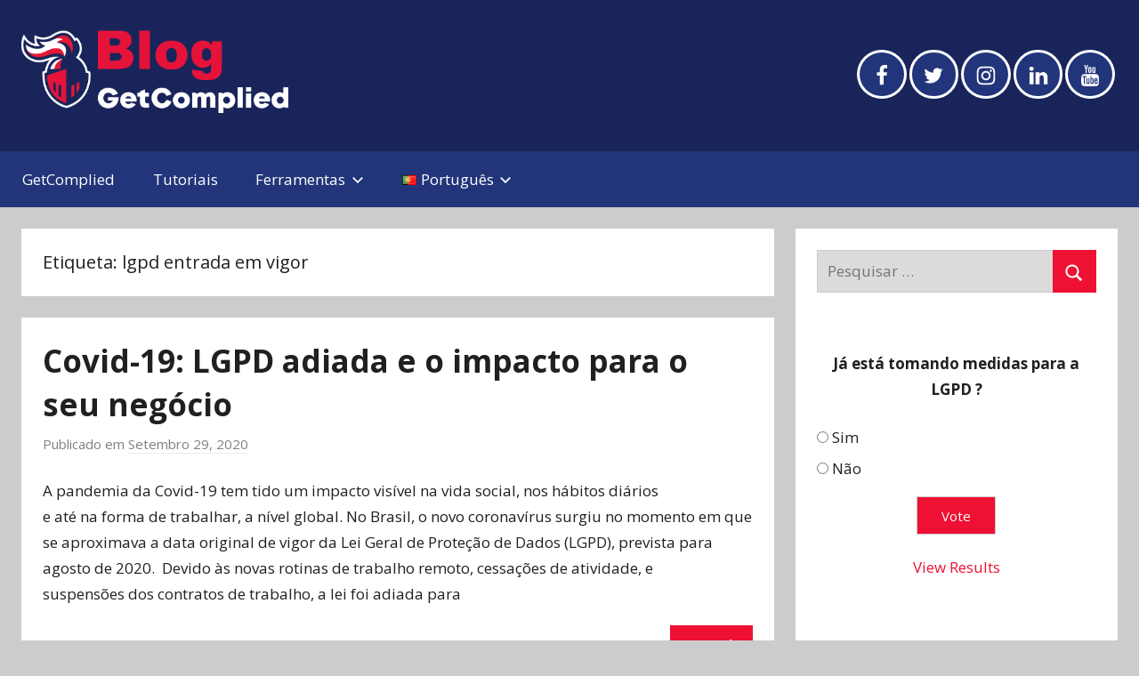

--- FILE ---
content_type: text/html; charset=UTF-8
request_url: https://blog.getcomplied.com/pt/tag/lgpd-entrada-em-vigor-pt/
body_size: 12353
content:
<!DOCTYPE html>
<html lang="pt-PT">

<head>

<!-- Google Tag Manager -->
<script>(function(w,d,s,l,i){w[l]=w[l]||[];w[l].push({'gtm.start':
new Date().getTime(),event:'gtm.js'});var f=d.getElementsByTagName(s)[0],
j=d.createElement(s),dl=l!='dataLayer'?'&l='+l:'';j.async=true;j.src=
'https://www.googletagmanager.com/gtm.js?id='+i+dl;f.parentNode.insertBefore(j,f);
})(window,document,'script','dataLayer','GTM-N3DFJB4');</script>
<!-- End Google Tag Manager -->



   
<meta charset="UTF-8">
<meta name="viewport" content="width=device-width, initial-scale=1">
<link rel="profile" href="http://gmpg.org/xfn/11">

<meta name='robots' content='noindex, follow' />

	<!-- This site is optimized with the Yoast SEO plugin v20.4 - https://yoast.com/wordpress/plugins/seo/ -->
	<title>lgpd entrada em vigor Archives - GetComplied Blog</title>
	<meta property="og:locale" content="pt_PT" />
	<meta property="og:type" content="article" />
	<meta property="og:title" content="lgpd entrada em vigor Archives - GetComplied Blog" />
	<meta property="og:url" content="https://blog.getcomplied.com/pt/tag/lgpd-entrada-em-vigor-pt/" />
	<meta property="og:site_name" content="GetComplied Blog" />
	<meta property="og:image" content="https://blog.getcomplied.com/wp-content/uploads/2018/06/logo-1.png" />
	<meta property="og:image:width" content="421" />
	<meta property="og:image:height" content="438" />
	<meta property="og:image:type" content="image/png" />
	<meta name="twitter:card" content="summary_large_image" />
	<meta name="twitter:site" content="@GetComplied" />
	<script type="application/ld+json" class="yoast-schema-graph">{"@context":"https://schema.org","@graph":[{"@type":"CollectionPage","@id":"https://blog.getcomplied.com/pt/tag/lgpd-entrada-em-vigor-pt/","url":"https://blog.getcomplied.com/pt/tag/lgpd-entrada-em-vigor-pt/","name":"lgpd entrada em vigor Archives - GetComplied Blog","isPartOf":{"@id":"https://blog.getcomplied.com/pt/#website"},"primaryImageOfPage":{"@id":"https://blog.getcomplied.com/pt/tag/lgpd-entrada-em-vigor-pt/#primaryimage"},"image":{"@id":"https://blog.getcomplied.com/pt/tag/lgpd-entrada-em-vigor-pt/#primaryimage"},"thumbnailUrl":"https://blog.getcomplied.com/wp-content/uploads/2020/09/GC_lgpd_header_09_20_v2.jpg","breadcrumb":{"@id":"https://blog.getcomplied.com/pt/tag/lgpd-entrada-em-vigor-pt/#breadcrumb"},"inLanguage":"pt-PT"},{"@type":"ImageObject","inLanguage":"pt-PT","@id":"https://blog.getcomplied.com/pt/tag/lgpd-entrada-em-vigor-pt/#primaryimage","url":"https://blog.getcomplied.com/wp-content/uploads/2020/09/GC_lgpd_header_09_20_v2.jpg","contentUrl":"https://blog.getcomplied.com/wp-content/uploads/2020/09/GC_lgpd_header_09_20_v2.jpg","width":1360,"height":765},{"@type":"BreadcrumbList","@id":"https://blog.getcomplied.com/pt/tag/lgpd-entrada-em-vigor-pt/#breadcrumb","itemListElement":[{"@type":"ListItem","position":1,"name":"Home","item":"https://blog.getcomplied.com/pt/"},{"@type":"ListItem","position":2,"name":"lgpd entrada em vigor"}]},{"@type":"WebSite","@id":"https://blog.getcomplied.com/pt/#website","url":"https://blog.getcomplied.com/pt/","name":"GetComplied Blog","description":"A blog about data protection laws and how to comply.","publisher":{"@id":"https://blog.getcomplied.com/pt/#organization"},"potentialAction":[{"@type":"SearchAction","target":{"@type":"EntryPoint","urlTemplate":"https://blog.getcomplied.com/pt/?s={search_term_string}"},"query-input":"required name=search_term_string"}],"inLanguage":"pt-PT"},{"@type":"Organization","@id":"https://blog.getcomplied.com/pt/#organization","name":"GetComplied","url":"https://blog.getcomplied.com/pt/","logo":{"@type":"ImageObject","inLanguage":"pt-PT","@id":"https://blog.getcomplied.com/pt/#/schema/logo/image/","url":"https://blog.getcomplied.com/wp-content/uploads/2018/06/logo.png","contentUrl":"https://blog.getcomplied.com/wp-content/uploads/2018/06/logo.png","width":421,"height":438,"caption":"GetComplied"},"image":{"@id":"https://blog.getcomplied.com/pt/#/schema/logo/image/"},"sameAs":["http://www.facebook.com/getcomplied","https://twitter.com/GetComplied","https://www.instagram.com/getcomplied/","https://www.linkedin.com/company/getcomplied","https://www.youtube.com/channel/UCD57eDbAumvVCpoOEAfOIsg"]}]}</script>
	<!-- / Yoast SEO plugin. -->


<link rel="alternate" type="application/rss+xml" title="GetComplied Blog &raquo; Feed" href="https://blog.getcomplied.com/pt/feed/" />
<link rel="alternate" type="application/rss+xml" title="GetComplied Blog &raquo; Feed de comentários" href="https://blog.getcomplied.com/pt/comments/feed/" />
<link rel="alternate" type="application/rss+xml" title="Feed de etiquetas GetComplied Blog &raquo; lgpd entrada em vigor" href="https://blog.getcomplied.com/pt/tag/lgpd-entrada-em-vigor-pt/feed/" />
<script type="text/javascript">
window._wpemojiSettings = {"baseUrl":"https:\/\/s.w.org\/images\/core\/emoji\/14.0.0\/72x72\/","ext":".png","svgUrl":"https:\/\/s.w.org\/images\/core\/emoji\/14.0.0\/svg\/","svgExt":".svg","source":{"concatemoji":"https:\/\/blog.getcomplied.com\/wp-includes\/js\/wp-emoji-release.min.js?ver=6.2.8"}};
/*! This file is auto-generated */
!function(e,a,t){var n,r,o,i=a.createElement("canvas"),p=i.getContext&&i.getContext("2d");function s(e,t){p.clearRect(0,0,i.width,i.height),p.fillText(e,0,0);e=i.toDataURL();return p.clearRect(0,0,i.width,i.height),p.fillText(t,0,0),e===i.toDataURL()}function c(e){var t=a.createElement("script");t.src=e,t.defer=t.type="text/javascript",a.getElementsByTagName("head")[0].appendChild(t)}for(o=Array("flag","emoji"),t.supports={everything:!0,everythingExceptFlag:!0},r=0;r<o.length;r++)t.supports[o[r]]=function(e){if(p&&p.fillText)switch(p.textBaseline="top",p.font="600 32px Arial",e){case"flag":return s("\ud83c\udff3\ufe0f\u200d\u26a7\ufe0f","\ud83c\udff3\ufe0f\u200b\u26a7\ufe0f")?!1:!s("\ud83c\uddfa\ud83c\uddf3","\ud83c\uddfa\u200b\ud83c\uddf3")&&!s("\ud83c\udff4\udb40\udc67\udb40\udc62\udb40\udc65\udb40\udc6e\udb40\udc67\udb40\udc7f","\ud83c\udff4\u200b\udb40\udc67\u200b\udb40\udc62\u200b\udb40\udc65\u200b\udb40\udc6e\u200b\udb40\udc67\u200b\udb40\udc7f");case"emoji":return!s("\ud83e\udef1\ud83c\udffb\u200d\ud83e\udef2\ud83c\udfff","\ud83e\udef1\ud83c\udffb\u200b\ud83e\udef2\ud83c\udfff")}return!1}(o[r]),t.supports.everything=t.supports.everything&&t.supports[o[r]],"flag"!==o[r]&&(t.supports.everythingExceptFlag=t.supports.everythingExceptFlag&&t.supports[o[r]]);t.supports.everythingExceptFlag=t.supports.everythingExceptFlag&&!t.supports.flag,t.DOMReady=!1,t.readyCallback=function(){t.DOMReady=!0},t.supports.everything||(n=function(){t.readyCallback()},a.addEventListener?(a.addEventListener("DOMContentLoaded",n,!1),e.addEventListener("load",n,!1)):(e.attachEvent("onload",n),a.attachEvent("onreadystatechange",function(){"complete"===a.readyState&&t.readyCallback()})),(e=t.source||{}).concatemoji?c(e.concatemoji):e.wpemoji&&e.twemoji&&(c(e.twemoji),c(e.wpemoji)))}(window,document,window._wpemojiSettings);
</script>
<style type="text/css">
img.wp-smiley,
img.emoji {
	display: inline !important;
	border: none !important;
	box-shadow: none !important;
	height: 1em !important;
	width: 1em !important;
	margin: 0 0.07em !important;
	vertical-align: -0.1em !important;
	background: none !important;
	padding: 0 !important;
}
</style>
	<link rel='stylesheet' id='donovan-custom-fonts-css' href='https://blog.getcomplied.com/wp-content/themes/donovan/assets/css/custom-fonts.css?ver=20180413' type='text/css' media='all' />
<link rel='stylesheet' id='dashicons-css' href='https://blog.getcomplied.com/wp-includes/css/dashicons.min.css?ver=6.2.8' type='text/css' media='all' />
<link rel='stylesheet' id='menu-icons-extra-css' href='https://blog.getcomplied.com/wp-content/plugins/menu-icons/css/extra.min.css?ver=0.13.5' type='text/css' media='all' />
<link rel='stylesheet' id='wp-block-library-css' href='https://blog.getcomplied.com/wp-includes/css/dist/block-library/style.min.css?ver=6.2.8' type='text/css' media='all' />
<link rel='stylesheet' id='classic-theme-styles-css' href='https://blog.getcomplied.com/wp-includes/css/classic-themes.min.css?ver=6.2.8' type='text/css' media='all' />
<style id='global-styles-inline-css' type='text/css'>
body{--wp--preset--color--black: #000000;--wp--preset--color--cyan-bluish-gray: #abb8c3;--wp--preset--color--white: #ffffff;--wp--preset--color--pale-pink: #f78da7;--wp--preset--color--vivid-red: #cf2e2e;--wp--preset--color--luminous-vivid-orange: #ff6900;--wp--preset--color--luminous-vivid-amber: #fcb900;--wp--preset--color--light-green-cyan: #7bdcb5;--wp--preset--color--vivid-green-cyan: #00d084;--wp--preset--color--pale-cyan-blue: #8ed1fc;--wp--preset--color--vivid-cyan-blue: #0693e3;--wp--preset--color--vivid-purple: #9b51e0;--wp--preset--gradient--vivid-cyan-blue-to-vivid-purple: linear-gradient(135deg,rgba(6,147,227,1) 0%,rgb(155,81,224) 100%);--wp--preset--gradient--light-green-cyan-to-vivid-green-cyan: linear-gradient(135deg,rgb(122,220,180) 0%,rgb(0,208,130) 100%);--wp--preset--gradient--luminous-vivid-amber-to-luminous-vivid-orange: linear-gradient(135deg,rgba(252,185,0,1) 0%,rgba(255,105,0,1) 100%);--wp--preset--gradient--luminous-vivid-orange-to-vivid-red: linear-gradient(135deg,rgba(255,105,0,1) 0%,rgb(207,46,46) 100%);--wp--preset--gradient--very-light-gray-to-cyan-bluish-gray: linear-gradient(135deg,rgb(238,238,238) 0%,rgb(169,184,195) 100%);--wp--preset--gradient--cool-to-warm-spectrum: linear-gradient(135deg,rgb(74,234,220) 0%,rgb(151,120,209) 20%,rgb(207,42,186) 40%,rgb(238,44,130) 60%,rgb(251,105,98) 80%,rgb(254,248,76) 100%);--wp--preset--gradient--blush-light-purple: linear-gradient(135deg,rgb(255,206,236) 0%,rgb(152,150,240) 100%);--wp--preset--gradient--blush-bordeaux: linear-gradient(135deg,rgb(254,205,165) 0%,rgb(254,45,45) 50%,rgb(107,0,62) 100%);--wp--preset--gradient--luminous-dusk: linear-gradient(135deg,rgb(255,203,112) 0%,rgb(199,81,192) 50%,rgb(65,88,208) 100%);--wp--preset--gradient--pale-ocean: linear-gradient(135deg,rgb(255,245,203) 0%,rgb(182,227,212) 50%,rgb(51,167,181) 100%);--wp--preset--gradient--electric-grass: linear-gradient(135deg,rgb(202,248,128) 0%,rgb(113,206,126) 100%);--wp--preset--gradient--midnight: linear-gradient(135deg,rgb(2,3,129) 0%,rgb(40,116,252) 100%);--wp--preset--duotone--dark-grayscale: url('#wp-duotone-dark-grayscale');--wp--preset--duotone--grayscale: url('#wp-duotone-grayscale');--wp--preset--duotone--purple-yellow: url('#wp-duotone-purple-yellow');--wp--preset--duotone--blue-red: url('#wp-duotone-blue-red');--wp--preset--duotone--midnight: url('#wp-duotone-midnight');--wp--preset--duotone--magenta-yellow: url('#wp-duotone-magenta-yellow');--wp--preset--duotone--purple-green: url('#wp-duotone-purple-green');--wp--preset--duotone--blue-orange: url('#wp-duotone-blue-orange');--wp--preset--font-size--small: 13px;--wp--preset--font-size--medium: 20px;--wp--preset--font-size--large: 36px;--wp--preset--font-size--x-large: 42px;--wp--preset--spacing--20: 0.44rem;--wp--preset--spacing--30: 0.67rem;--wp--preset--spacing--40: 1rem;--wp--preset--spacing--50: 1.5rem;--wp--preset--spacing--60: 2.25rem;--wp--preset--spacing--70: 3.38rem;--wp--preset--spacing--80: 5.06rem;--wp--preset--shadow--natural: 6px 6px 9px rgba(0, 0, 0, 0.2);--wp--preset--shadow--deep: 12px 12px 50px rgba(0, 0, 0, 0.4);--wp--preset--shadow--sharp: 6px 6px 0px rgba(0, 0, 0, 0.2);--wp--preset--shadow--outlined: 6px 6px 0px -3px rgba(255, 255, 255, 1), 6px 6px rgba(0, 0, 0, 1);--wp--preset--shadow--crisp: 6px 6px 0px rgba(0, 0, 0, 1);}:where(.is-layout-flex){gap: 0.5em;}body .is-layout-flow > .alignleft{float: left;margin-inline-start: 0;margin-inline-end: 2em;}body .is-layout-flow > .alignright{float: right;margin-inline-start: 2em;margin-inline-end: 0;}body .is-layout-flow > .aligncenter{margin-left: auto !important;margin-right: auto !important;}body .is-layout-constrained > .alignleft{float: left;margin-inline-start: 0;margin-inline-end: 2em;}body .is-layout-constrained > .alignright{float: right;margin-inline-start: 2em;margin-inline-end: 0;}body .is-layout-constrained > .aligncenter{margin-left: auto !important;margin-right: auto !important;}body .is-layout-constrained > :where(:not(.alignleft):not(.alignright):not(.alignfull)){max-width: var(--wp--style--global--content-size);margin-left: auto !important;margin-right: auto !important;}body .is-layout-constrained > .alignwide{max-width: var(--wp--style--global--wide-size);}body .is-layout-flex{display: flex;}body .is-layout-flex{flex-wrap: wrap;align-items: center;}body .is-layout-flex > *{margin: 0;}:where(.wp-block-columns.is-layout-flex){gap: 2em;}.has-black-color{color: var(--wp--preset--color--black) !important;}.has-cyan-bluish-gray-color{color: var(--wp--preset--color--cyan-bluish-gray) !important;}.has-white-color{color: var(--wp--preset--color--white) !important;}.has-pale-pink-color{color: var(--wp--preset--color--pale-pink) !important;}.has-vivid-red-color{color: var(--wp--preset--color--vivid-red) !important;}.has-luminous-vivid-orange-color{color: var(--wp--preset--color--luminous-vivid-orange) !important;}.has-luminous-vivid-amber-color{color: var(--wp--preset--color--luminous-vivid-amber) !important;}.has-light-green-cyan-color{color: var(--wp--preset--color--light-green-cyan) !important;}.has-vivid-green-cyan-color{color: var(--wp--preset--color--vivid-green-cyan) !important;}.has-pale-cyan-blue-color{color: var(--wp--preset--color--pale-cyan-blue) !important;}.has-vivid-cyan-blue-color{color: var(--wp--preset--color--vivid-cyan-blue) !important;}.has-vivid-purple-color{color: var(--wp--preset--color--vivid-purple) !important;}.has-black-background-color{background-color: var(--wp--preset--color--black) !important;}.has-cyan-bluish-gray-background-color{background-color: var(--wp--preset--color--cyan-bluish-gray) !important;}.has-white-background-color{background-color: var(--wp--preset--color--white) !important;}.has-pale-pink-background-color{background-color: var(--wp--preset--color--pale-pink) !important;}.has-vivid-red-background-color{background-color: var(--wp--preset--color--vivid-red) !important;}.has-luminous-vivid-orange-background-color{background-color: var(--wp--preset--color--luminous-vivid-orange) !important;}.has-luminous-vivid-amber-background-color{background-color: var(--wp--preset--color--luminous-vivid-amber) !important;}.has-light-green-cyan-background-color{background-color: var(--wp--preset--color--light-green-cyan) !important;}.has-vivid-green-cyan-background-color{background-color: var(--wp--preset--color--vivid-green-cyan) !important;}.has-pale-cyan-blue-background-color{background-color: var(--wp--preset--color--pale-cyan-blue) !important;}.has-vivid-cyan-blue-background-color{background-color: var(--wp--preset--color--vivid-cyan-blue) !important;}.has-vivid-purple-background-color{background-color: var(--wp--preset--color--vivid-purple) !important;}.has-black-border-color{border-color: var(--wp--preset--color--black) !important;}.has-cyan-bluish-gray-border-color{border-color: var(--wp--preset--color--cyan-bluish-gray) !important;}.has-white-border-color{border-color: var(--wp--preset--color--white) !important;}.has-pale-pink-border-color{border-color: var(--wp--preset--color--pale-pink) !important;}.has-vivid-red-border-color{border-color: var(--wp--preset--color--vivid-red) !important;}.has-luminous-vivid-orange-border-color{border-color: var(--wp--preset--color--luminous-vivid-orange) !important;}.has-luminous-vivid-amber-border-color{border-color: var(--wp--preset--color--luminous-vivid-amber) !important;}.has-light-green-cyan-border-color{border-color: var(--wp--preset--color--light-green-cyan) !important;}.has-vivid-green-cyan-border-color{border-color: var(--wp--preset--color--vivid-green-cyan) !important;}.has-pale-cyan-blue-border-color{border-color: var(--wp--preset--color--pale-cyan-blue) !important;}.has-vivid-cyan-blue-border-color{border-color: var(--wp--preset--color--vivid-cyan-blue) !important;}.has-vivid-purple-border-color{border-color: var(--wp--preset--color--vivid-purple) !important;}.has-vivid-cyan-blue-to-vivid-purple-gradient-background{background: var(--wp--preset--gradient--vivid-cyan-blue-to-vivid-purple) !important;}.has-light-green-cyan-to-vivid-green-cyan-gradient-background{background: var(--wp--preset--gradient--light-green-cyan-to-vivid-green-cyan) !important;}.has-luminous-vivid-amber-to-luminous-vivid-orange-gradient-background{background: var(--wp--preset--gradient--luminous-vivid-amber-to-luminous-vivid-orange) !important;}.has-luminous-vivid-orange-to-vivid-red-gradient-background{background: var(--wp--preset--gradient--luminous-vivid-orange-to-vivid-red) !important;}.has-very-light-gray-to-cyan-bluish-gray-gradient-background{background: var(--wp--preset--gradient--very-light-gray-to-cyan-bluish-gray) !important;}.has-cool-to-warm-spectrum-gradient-background{background: var(--wp--preset--gradient--cool-to-warm-spectrum) !important;}.has-blush-light-purple-gradient-background{background: var(--wp--preset--gradient--blush-light-purple) !important;}.has-blush-bordeaux-gradient-background{background: var(--wp--preset--gradient--blush-bordeaux) !important;}.has-luminous-dusk-gradient-background{background: var(--wp--preset--gradient--luminous-dusk) !important;}.has-pale-ocean-gradient-background{background: var(--wp--preset--gradient--pale-ocean) !important;}.has-electric-grass-gradient-background{background: var(--wp--preset--gradient--electric-grass) !important;}.has-midnight-gradient-background{background: var(--wp--preset--gradient--midnight) !important;}.has-small-font-size{font-size: var(--wp--preset--font-size--small) !important;}.has-medium-font-size{font-size: var(--wp--preset--font-size--medium) !important;}.has-large-font-size{font-size: var(--wp--preset--font-size--large) !important;}.has-x-large-font-size{font-size: var(--wp--preset--font-size--x-large) !important;}
.wp-block-navigation a:where(:not(.wp-element-button)){color: inherit;}
:where(.wp-block-columns.is-layout-flex){gap: 2em;}
.wp-block-pullquote{font-size: 1.5em;line-height: 1.6;}
</style>
<link rel='stylesheet' id='crp-style-rounded-thumbs-css' href='https://blog.getcomplied.com/wp-content/plugins/contextual-related-posts/css/rounded-thumbs.min.css?ver=3.3.3' type='text/css' media='all' />
<style id='crp-style-rounded-thumbs-inline-css' type='text/css'>

			.crp_related.crp-rounded-thumbs a {
			  width: 150px;
			  height: 150px;
			  text-decoration: none;
			}
			.crp_related.crp-rounded-thumbs img {
			  max-width: 150px;
			  margin: auto;
			}
			.crp_related.crp-rounded-thumbs .crp_title {
			  width: 100%;
			}
			
</style>
<link rel='stylesheet' id='tptn-style-left-thumbs-css' href='https://blog.getcomplied.com/wp-content/plugins/top-10/css/left-thumbs.min.css?ver=3.2.5' type='text/css' media='all' />
<style id='tptn-style-left-thumbs-inline-css' type='text/css'>

			.tptn-left-thumbs a {
			  width: 250px;
			  height: 250px;
			  text-decoration: none;
			}
			.tptn-left-thumbs img {
				width: 250px;
				max-height: 250px;
				margin: auto;
			}
			.tptn-left-thumbs .tptn_title {
			  width: 100%;
			}
			

			.tptn_posts_widget2 img.tptn_thumb {
				width: 150px !important;
				height: 90px !important;
			}
			
</style>
<link rel='stylesheet' id='wp-polls-css' href='https://blog.getcomplied.com/wp-content/plugins/wp-polls/polls-css.css?ver=2.77.0' type='text/css' media='all' />
<style id='wp-polls-inline-css' type='text/css'>
.wp-polls .pollbar {
	margin: 1px;
	font-size: 6px;
	line-height: 8px;
	height: 8px;
	background-image: url('https://blog.getcomplied.com/wp-content/plugins/wp-polls/images/default/pollbg.gif');
	border: 1px solid #c8c8c8;
}

</style>
<link rel='stylesheet' id='helpful-css' href='https://blog.getcomplied.com/wp-content/plugins/helpful/core/assets/themes/base.css?ver=4.5.18' type='text/css' media='all' />
<link rel='stylesheet' id='chld_thm_cfg_parent-css' href='https://blog.getcomplied.com/wp-content/themes/donovan/style.css?ver=6.2.8' type='text/css' media='all' />
<link rel='stylesheet' id='donovan-stylesheet-css' href='https://blog.getcomplied.com/wp-content/themes/donovan-child/style.css?ver=20' type='text/css' media='all' />
<style id='donovan-stylesheet-inline-css' type='text/css'>
.site-title, .site-description { position: absolute; clip: rect(1px, 1px, 1px, 1px); width: 1px; height: 1px; overflow: hidden; }
</style>
<script type='text/javascript' src='https://blog.getcomplied.com/wp-includes/js/jquery/jquery.min.js?ver=3.6.4' id='jquery-core-js'></script>
<script type='text/javascript' src='https://blog.getcomplied.com/wp-includes/js/jquery/jquery-migrate.min.js?ver=3.4.0' id='jquery-migrate-js'></script>
<script type='text/javascript' src='https://blog.getcomplied.com/wp-content/plugins/sticky-menu-or-anything-on-scroll/assets/js/jq-sticky-anything.min.js?ver=2.1.1' id='stickyAnythingLib-js'></script>
<script type='text/javascript' id='donovan-jquery-navigation-js-extra'>
/* <![CDATA[ */
var donovan_menu_title = "<svg class=\"icon icon-menu\" aria-hidden=\"true\" role=\"img\"> <use xlink:href=\"https:\/\/blog.getcomplied.com\/wp-content\/themes\/donovan\/assets\/icons\/genericons-neue.svg#menu\"><\/use> <\/svg>Menu";
/* ]]> */
</script>
<script type='text/javascript' src='https://blog.getcomplied.com/wp-content/themes/donovan/assets/js/navigation.js?ver=20171005' id='donovan-jquery-navigation-js'></script>
<script type='text/javascript' src='https://blog.getcomplied.com/wp-content/themes/donovan/assets/js/svgxuse.min.js?ver=1.2.4' id='svgxuse-js'></script>
<link rel="https://api.w.org/" href="https://blog.getcomplied.com/wp-json/" /><link rel="alternate" type="application/json" href="https://blog.getcomplied.com/wp-json/wp/v2/tags/904" /><link rel="EditURI" type="application/rsd+xml" title="RSD" href="https://blog.getcomplied.com/xmlrpc.php?rsd" />
<link rel="wlwmanifest" type="application/wlwmanifest+xml" href="https://blog.getcomplied.com/wp-includes/wlwmanifest.xml" />
<meta name="generator" content="MYOB"><style type="text/css">0</style><link rel="icon" href="https://blog.getcomplied.com/wp-content/uploads/2018/06/logo-150x150.png" sizes="32x32" />
<link rel="icon" href="https://blog.getcomplied.com/wp-content/uploads/2018/06/logo.png" sizes="192x192" />
<link rel="apple-touch-icon" href="https://blog.getcomplied.com/wp-content/uploads/2018/06/logo.png" />
<meta name="msapplication-TileImage" content="https://blog.getcomplied.com/wp-content/uploads/2018/06/logo.png" />

<script type="text/javascript">window.$crisp=[];window.CRISP_WEBSITE_ID="9522067e-c244-47b3-b07e-3854c055ba13";(function(){d=document;s=d.createElement("script");s.src="https://client.crisp.chat/l.js";s.async=1;d.getElementsByTagName("head")[0].appendChild(s);})();</script>
<link href="https://fonts.googleapis.com/css?family=Open+Sans:400,700" rel="stylesheet">
<meta name="google-site-verification" content="X0HTt5y0-oUNfbAHcqFAnlFQ8Myh_x1e1g7YTvj_mCM" />
</head>

<body class="archive tag tag-lgpd-entrada-em-vigor-pt tag-904 wp-custom-logo blog-grid-layout author-hidden hfeed">
<div id="fb-root"></div>
<script>(function(d, s, id) {
  var js, fjs = d.getElementsByTagName(s)[0];
  if (d.getElementById(id)) return;
  js = d.createElement(s); js.id = id;
  js.src = 'https://connect.facebook.net/en_US/sdk.js#xfbml=1&version=v3.2';
  fjs.parentNode.insertBefore(js, fjs);
}(document, 'script', 'facebook-jssdk'));</script>
<!-- Google Tag Manager (noscript) -->
<noscript><iframe src="https://www.googletagmanager.com/ns.html?id=GTM-N3DFJB4"
height="0" width="0" style="display:none;visibility:hidden"></iframe></noscript>
<!-- End Google Tag Manager (noscript) -->

<!-- Back to top button -->
<a href="#" id="scroll" style="display: none;"><span></span></a>
<script>

jQuery(document).ready(function(){ 
    jQuery(window).scroll(function(){ 
        if (jQuery(this).scrollTop() > 100) { 
            jQuery('#scroll').fadeIn(); 
        } else { 
            jQuery('#scroll').fadeOut(); 
        } 
    }); 
    jQuery('#scroll').click(function(){ 
        jQuery("html, body").animate({ scrollTop: 0 }, 600); 
        return false; 
    }); 
});
</script>
	<div id="page" class="site">
		<a class="skip-link screen-reader-text" href="#content">Saltar para o conteúdo</a>

		
		<header id="masthead" class="site-header clearfix" role="banner">

			<div class="header-main container clearfix">

				<div id="logo" class="site-branding clearfix">

					<a href="https://blog.getcomplied.com/pt/" class="custom-logo-link" rel="home"><img width="7239" height="2255" src="https://blog.getcomplied.com/wp-content/uploads/2018/06/Blog-logo-branco-V01_Prancheta-1-cópia-3.png" class="custom-logo" alt="GetComplied GDPR logo" decoding="async" /></a>					
			<p class="site-title"><a href="https://blog.getcomplied.com/pt/" rel="home">GetComplied Blog</a></p>

							
			<p class="site-description">A blog about data protection laws and how to comply.</p>

		
				</div><!-- .site-branding -->

				
	<div id="header-social-icons" class="header-social-menu donovan-social-menu clearfix">

		<ul id="menu-social" class="social-icons-menu"><li id="menu-item-12" class="menu-item menu-item-type-custom menu-item-object-custom menu-item-12"><a target="_blank" rel="noopener" href="http://www.facebook.com/getcomplied"><span class="screen-reader-text">Facebook</span><svg class="icon icon-facebook" aria-hidden="true" role="img"> <use xlink:href="https://blog.getcomplied.com/wp-content/themes/donovan/assets/icons/social-icons.svg#icon-facebook"></use> </svg></a></li>
<li id="menu-item-13" class="menu-item menu-item-type-custom menu-item-object-custom menu-item-13"><a target="_blank" rel="noopener" href="http://www.twitter.com/getcomplied"><span class="screen-reader-text">Twitter</span><svg class="icon icon-twitter" aria-hidden="true" role="img"> <use xlink:href="https://blog.getcomplied.com/wp-content/themes/donovan/assets/icons/social-icons.svg#icon-twitter"></use> </svg></a></li>
<li id="menu-item-15" class="menu-item menu-item-type-custom menu-item-object-custom menu-item-15"><a target="_blank" rel="noopener" href="https://www.instagram.com/getcomplied/"><span class="screen-reader-text">Instagram</span><svg class="icon icon-instagram" aria-hidden="true" role="img"> <use xlink:href="https://blog.getcomplied.com/wp-content/themes/donovan/assets/icons/social-icons.svg#icon-instagram"></use> </svg></a></li>
<li id="menu-item-14" class="menu-item menu-item-type-custom menu-item-object-custom menu-item-14"><a target="_blank" rel="noopener" href="https://www.linkedin.com/company/getcomplied"><span class="screen-reader-text">LinkedIn</span><svg class="icon icon-linkedin" aria-hidden="true" role="img"> <use xlink:href="https://blog.getcomplied.com/wp-content/themes/donovan/assets/icons/social-icons.svg#icon-linkedin"></use> </svg></a></li>
<li id="menu-item-16" class="menu-item menu-item-type-custom menu-item-object-custom menu-item-16"><a target="_blank" rel="noopener" href="https://www.youtube.com/channel/UCD57eDbAumvVCpoOEAfOIsg"><span class="screen-reader-text">Youtube</span><svg class="icon icon-youtube" aria-hidden="true" role="img"> <use xlink:href="https://blog.getcomplied.com/wp-content/themes/donovan/assets/icons/social-icons.svg#icon-youtube"></use> </svg></a></li>
</ul>
	</div>

				
			</div><!-- .header-main -->

			
<div id="main-navigation-wrap" class="primary-navigation-wrap">

	<div id="main-navigation-container" class="primary-navigation-container container">

		
		<nav id="main-navigation" class="primary-navigation navigation clearfix" role="navigation">
			<ul id="menu-principal-pt" class="main-navigation-menu"><li id="menu-item-469" class="menu-item menu-item-type-custom menu-item-object-custom menu-item-469"><a href="https://www.getcomplied.com/pt/">GetComplied</a></li>
<li id="menu-item-476" class="menu-item menu-item-type-taxonomy menu-item-object-category menu-item-476"><a href="https://blog.getcomplied.com/pt/category/tutoriais/">Tutoriais</a></li>
<li id="menu-item-470" class="menu-item menu-item-type-custom menu-item-object-custom menu-item-has-children menu-item-470"><a href="#">Ferramentas<span class="sub-menu-icon"><svg class="icon icon-expand" aria-hidden="true" role="img"> <use xlink:href="https://blog.getcomplied.com/wp-content/themes/donovan/assets/icons/genericons-neue.svg#expand"></use> </svg></span></a>
<ul class="sub-menu">
	<li id="menu-item-471" class="menu-item menu-item-type-custom menu-item-object-custom menu-item-471"><a href="https://www.getcomplied.com/gdpr-checklist/">RGPD Checklist</a></li>
	<li id="menu-item-473" class="menu-item menu-item-type-custom menu-item-object-custom menu-item-473"><a href="https://docs.getcomplied.com/">Documentação Dev</a></li>
	<li id="menu-item-474" class="menu-item menu-item-type-custom menu-item-object-custom menu-item-474"><a href="https://www.getcomplied.com/pt/changelog/">Novidades</a></li>
</ul>
</li>
<li id="menu-item-477" class="pll-parent-menu-item menu-item menu-item-type-custom menu-item-object-custom menu-item-has-children menu-item-477"><a href="#pll_switcher"><img src="[data-uri]" alt="Português" width="16" height="11" style="width: 16px; height: 11px;" /><span style="margin-left:0.3em;">Português</span><span class="sub-menu-icon"><svg class="icon icon-expand" aria-hidden="true" role="img"> <use xlink:href="https://blog.getcomplied.com/wp-content/themes/donovan/assets/icons/genericons-neue.svg#expand"></use> </svg></span></a>
<ul class="sub-menu">
	<li id="menu-item-477-en" class="lang-item lang-item-41 lang-item-en no-translation lang-item-first menu-item menu-item-type-custom menu-item-object-custom menu-item-477-en"><a href="https://blog.getcomplied.com/" hreflang="en-US" lang="en-US"><img src="[data-uri]" alt="English" width="16" height="11" style="width: 16px; height: 11px;" /><span style="margin-left:0.3em;">English</span></a></li>
	<li id="menu-item-477-es" class="lang-item lang-item-247 lang-item-es no-translation menu-item menu-item-type-custom menu-item-object-custom menu-item-477-es"><a href="https://blog.getcomplied.com/es/" hreflang="es-ES" lang="es-ES"><img src="[data-uri]" alt="Español" width="16" height="11" style="width: 16px; height: 11px;" /><span style="margin-left:0.3em;">Español</span></a></li>
</ul>
</li>
</ul>		</nav><!-- #main-navigation -->

	</div>

</div>

			
			
		</header><!-- #masthead -->

		<div id="content" class="site-content container">

	<div id="primary" class="content-archive content-area">
		<main id="main" class="site-main" role="main">

		
			<header class="archive-header">

				<h1 class="archive-title">Etiqueta: <span>lgpd entrada em vigor</span></h1>				
			</header><!-- .archive-header -->

			<div id="post-wrapper" class="post-wrapper">

			
<article id="post-1997" class="post-1997 post type-post status-publish format-standard has-post-thumbnail hentry category-lgpd-pt tag-artigo-6-rgpd tag-categorias-de-dados-pessoais-pt tag-comply-with-gdpr-pt tag-covid-tracking-app-pt tag-covid-19 tag-covid-19-teletrabalho-pt tag-covid19-pt tag-dados-pt tag-dados-pessoais tag-dados-sensiveis-lgpd-pt tag-gdpr-pt tag-lgpd-adiada tag-lgpd-empresas-pt tag-lgpd-entrada-em-vigor-pt tag-lgpd-vigor tag-lgpd-wikipedia-pt tag-orientacoes-sobre-pt tag-pandemia tag-protecao-de-dados-pt tag-protecao-de-dados-minuta-pt tag-protecao-de-dados-o-que-fazer tag-proteccao-de-pt tag-rgpd-pt tag-teletrabalho tag-teletrabalho-protecao-pt tag-teleworking-pt tag-vantagens-rgpd-pt tag-violacao-de-dados-pt tag-violacoes-de-dados-2020-pt tag-vpn-pt comments-off">



	<div class="post-content">

		<header class="entry-header">

			<h2 class="entry-title"><a href="https://blog.getcomplied.com/pt/covid-19-lgpd-adiada-e-o-impacto-para-seu-negocio/" rel="bookmark">Covid-19: LGPD adiada e o impacto para o seu negócio</a></h2>
			<div class="entry-meta post-details"><span class="posted-on meta-date">Publicado em <a href="https://blog.getcomplied.com/pt/covid-19-lgpd-adiada-e-o-impacto-para-seu-negocio/" rel="bookmark"><time class="entry-date published" datetime="2020-09-29T17:54:28+01:00">Setembro 29, 2020</time><time class="updated" datetime="2020-09-30T11:37:13+01:00">Setembro 30, 2020</time></a></span><span class="posted-by meta-author"> por <span class="author vcard"><a class="url fn n" href="https://blog.getcomplied.com/pt/author/getcomplied/" title="Ver todos os artigos de Getcomplied" rel="author">Getcomplied</a></span></span></div>
		</header><!-- .entry-header -->

		<div class="entry-content entry-excerpt clearfix">
			<p>A pandemia da Covid-19 tem tido um impacto visível na vida social, nos hábitos diários e até na forma de trabalhar, a nível global. No Brasil, o novo coronavírus surgiu no momento em que se aproximava a data original de vigor da Lei Geral de Proteção de Dados (LGPD), prevista para agosto de 2020.  Devido às novas rotinas de trabalho remoto, cessações de atividade, e suspensões dos contratos de trabalho, a lei foi adiada para</p>
			
			<a href="https://blog.getcomplied.com/pt/covid-19-lgpd-adiada-e-o-impacto-para-seu-negocio/" class="more-link">Read More</a>

				</div><!-- .entry-content -->

	</div>

	
	
			<div class="post-image">
				<a class="wp-post-image-link" href="https://blog.getcomplied.com/pt/covid-19-lgpd-adiada-e-o-impacto-para-seu-negocio/" rel="bookmark">
					<img width="1360" height="765" src="https://blog.getcomplied.com/wp-content/uploads/2020/09/GC_lgpd_header_09_20_v2-1360x765.jpg" class="attachment-post-thumbnail size-post-thumbnail wp-post-image" alt="" decoding="async" loading="lazy" />				</a>
			</div>

			<footer class="entry-footer post-details">
		<div class="entry-categories"> <svg class="icon icon-category" aria-hidden="true" role="img"> <use xlink:href="https://blog.getcomplied.com/wp-content/themes/donovan/assets/icons/genericons-neue.svg#category"></use> </svg><a href="https://blog.getcomplied.com/pt/category/lgpd-pt/" rel="category tag">LGPD</a></div>	</footer><!-- .entry-footer -->


</article>

<article id="post-1564" class="post-1564 post type-post status-publish format-standard has-post-thumbnail hentry category-lgpd-pt tag-05-8-16-lei-brasileira-de-protecao-de-dados-pt tag-40-r0-pt tag-brasil-pt tag-dinheiro-pt tag-facebook-pt tag-g1-df-pt tag-gdpr-e-lgpd-pt tag-lei-pt tag-lei-13-709-pt tag-lei-brasileira-pt tag-lei-de-privacidade-de-dados-pt tag-lei-de-protecao-de-dados-pt tag-lei-geral-de-protecao-de-dados-pt tag-lgpd-pt tag-lgpd-brasil-pt tag-lgpd-brasil-pdf-pt tag-lgpd-comentada-pt tag-lgpd-entrada-em-vigor-pt tag-lgpd-europa-pt tag-lgpd-gdpr-pt tag-lgpd-lei-pt tag-lgpd-planalto-pt tag-lgpd-prazo-pt tag-lgpd-wikipedia-pt tag-nova-lei-lgpd-pt tag-o-que-significa-vigor-pt tag-pesquisa-pt tag-presidencia-da-republica-pt tag-punicao-pt tag-reputacao-pt comments-off">



	<div class="post-content">

		<header class="entry-header">

			<h2 class="entry-title"><a href="https://blog.getcomplied.com/pt/lgpd-multas-ate-r-50-milhoes-por-infracao/" rel="bookmark">LGPD: multas até R$ 50 milhões por infração</a></h2>
			<div class="entry-meta post-details"><span class="posted-on meta-date">Publicado em <a href="https://blog.getcomplied.com/pt/lgpd-multas-ate-r-50-milhoes-por-infracao/" rel="bookmark"><time class="entry-date published" datetime="2019-12-27T11:10:12+01:00">Dezembro 27, 2019</time><time class="updated" datetime="2020-04-15T09:41:32+01:00">Abril 15, 2020</time></a></span><span class="posted-by meta-author"> por <span class="author vcard"><a class="url fn n" href="https://blog.getcomplied.com/pt/author/getcomplied/" title="Ver todos os artigos de Getcomplied" rel="author">Getcomplied</a></span></span></div>
		</header><!-- .entry-header -->

		<div class="entry-content entry-excerpt clearfix">
			<p>A LGPD entra em vigor em agosto de 2020. É reflexo de uma maior preocupação com o tema da proteção de dados e tem como inspiração o Regulamento Geral de Proteção de Dados da União Europeia (GDPR na sigla em inglês). Tal como o GDPR, a lei brasileira aplica punições às empresas que descumprirem as</p>
			
			<a href="https://blog.getcomplied.com/pt/lgpd-multas-ate-r-50-milhoes-por-infracao/" class="more-link">Read More</a>

				</div><!-- .entry-content -->

	</div>

	
	
			<div class="post-image">
				<a class="wp-post-image-link" href="https://blog.getcomplied.com/pt/lgpd-multas-ate-r-50-milhoes-por-infracao/" rel="bookmark">
					<img width="1360" height="765" src="https://blog.getcomplied.com/wp-content/uploads/2019/12/getcomplied_destaque_multas_12_19_v1-1360x765.png" class="attachment-post-thumbnail size-post-thumbnail wp-post-image" alt="" decoding="async" loading="lazy" />				</a>
			</div>

			<footer class="entry-footer post-details">
		<div class="entry-categories"> <svg class="icon icon-category" aria-hidden="true" role="img"> <use xlink:href="https://blog.getcomplied.com/wp-content/themes/donovan/assets/icons/genericons-neue.svg#category"></use> </svg><a href="https://blog.getcomplied.com/pt/category/lgpd-pt/" rel="category tag">LGPD</a></div>	</footer><!-- .entry-footer -->


</article>

			</div>

			
		</main><!-- #main -->
	</div><!-- #primary -->


	<section id="secondary" class="sidebar widget-area clearfix" role="complementary">

		<section id="search-2" class="widget widget_search">
<form role="search" method="get" class="search-form" action="https://blog.getcomplied.com/pt/">
	<label>
		<span class="screen-reader-text">Pesquisar por:</span>
		<input type="search" class="search-field"
			placeholder="Pesquisar &hellip;"
			value="" name="s"
			title="Pesquisar por:" />
	</label>
	<button type="submit" class="search-submit">
		<svg class="icon icon-search" aria-hidden="true" role="img"> <use xlink:href="https://blog.getcomplied.com/wp-content/themes/donovan/assets/icons/genericons-neue.svg#search"></use> </svg>		<span class="screen-reader-text">Pesquisar</span>
	</button>
</form>
</section><section id="polls-widget-2" class="widget widget_polls-widget"><div id="polls-13" class="wp-polls">
	<form id="polls_form_13" class="wp-polls-form" action="/index.php" method="post">
		<p style="display: none;"><input type="hidden" id="poll_13_nonce" name="wp-polls-nonce" value="4b60e073b8" /></p>
		<p style="display: none;"><input type="hidden" name="poll_id" value="13" /></p>
		<p style="text-align: center;"><strong>Já está tomando medidas para a LGPD ?</strong></p><div id="polls-13-ans" class="wp-polls-ans"><ul class="wp-polls-ul">
		<li><input type="radio" id="poll-answer-34" name="poll_13" value="34" /> <label for="poll-answer-34">Sim</label></li>
		<li><input type="radio" id="poll-answer-35" name="poll_13" value="35" /> <label for="poll-answer-35">Não</label></li>
		</ul><p style="text-align: center;"><input type="button" name="vote" value="   Vote   " class="Buttons" onclick="poll_vote(13);" /></p><p style="text-align: center;"><a href="#ViewPollResults" onclick="poll_result(13); return false;" title="View Results Of This Poll">View Results</a></p></div>
	</form>
</div>
<div id="polls-13-loading" class="wp-polls-loading"><img src="https://blog.getcomplied.com/wp-content/plugins/wp-polls/images/loading.gif" width="16" height="16" alt="Loading ..." title="Loading ..." class="wp-polls-image" />&nbsp;Loading ...</div>
</section><section id="widget_tptn_pop-2" class="widget tptn_posts_list_widget"><h4 class="widget-title">Melhores Posts</h4><div class="tptn_posts  tptn_posts_widget tptn_posts_widget2    tptn-left-thumbs"><ul><li><a href="https://blog.getcomplied.com/pt/como-criar-um-formulario-de-consentimento-do-lgpd/"    target="_blank"  class="tptn_link"><span class="tptn_title">Como criar um formulário de consentimento do LGPD</span></a><a href="https://blog.getcomplied.com/pt/como-criar-um-formulario-de-consentimento-do-lgpd/"    target="_blank"  class="tptn_link"><img loading="lazy"  width="250" height="250"  src="https://blog.getcomplied.com/wp-content/uploads/2018/07/snipet-working-250x250.png" class="tptn_thumb tptn_featured tptn_thumbnail" alt="Como criar um formulário de consentimento do LGPD" title="Como criar um formulário de consentimento do LGPD" /></a></li><li><a href="https://blog.getcomplied.com/pt/adicionar-ao-wordpress-um-plugin-para-rgpd/"    target="_blank"  class="tptn_link"><span class="tptn_title">Adicionar ao WordPress um plugin para RGPD</span></a><a href="https://blog.getcomplied.com/pt/adicionar-ao-wordpress-um-plugin-para-rgpd/"    target="_blank"  class="tptn_link"><img loading="lazy"  width="250" height="131"  src="https://blog.getcomplied.com/wp-content/uploads/2018/06/Wordpress-plugin-tumb-post-3-V02.png" class="tptn_thumb tptn_featured tptn_thumbnail" alt="Adicionar ao Wordpress um plugin para RGPD" title="Adicionar ao Wordpress um plugin para RGPD" /></a></li><li><a href="https://blog.getcomplied.com/pt/adicionar-ao-wordpress-um-plugin-para-lgpd/"    target="_blank"  class="tptn_link"><span class="tptn_title">Adicionar ao WordPress um plugin para LGPD</span></a><a href="https://blog.getcomplied.com/pt/adicionar-ao-wordpress-um-plugin-para-lgpd/"    target="_blank"  class="tptn_link"><img loading="lazy"  width="250" height="131"  src="https://blog.getcomplied.com/wp-content/uploads/2018/06/Wordpress-plugin-tumb-post-3-V02.png" class="tptn_thumb tptn_featured tptn_thumbnail" alt="Adicionar ao Wordpress um plugin para LGPD" title="Adicionar ao Wordpress um plugin para LGPD" /></a></li><li><a href="https://blog.getcomplied.com/pt/formularios-o-que-sao-e-como-criar/"    target="_blank"  class="tptn_link"><span class="tptn_title">Formulários: O que são e como criar</span></a><a href="https://blog.getcomplied.com/pt/formularios-o-que-sao-e-como-criar/"    target="_blank"  class="tptn_link"><img loading="lazy"  width="250" height="250"  src="https://blog.getcomplied.com/wp-content/uploads/2018/10/thumb_sub-250x250.png" class="tptn_thumb tptn_featured tptn_thumbnail" alt="Formulários: O que são e como criar" title="Formulários: O que são e como criar" /></a></li><li><a href="https://blog.getcomplied.com/pt/o-que-e-a-lgpd-lei-geral-de-protecao-de-dados-3/"    target="_blank"  class="tptn_link"><span class="tptn_title">O que é a LGPD (Lei Geral de Proteção de Dados)?</span></a><a href="https://blog.getcomplied.com/pt/o-que-e-a-lgpd-lei-geral-de-protecao-de-dados-3/"    target="_blank"  class="tptn_link"><img loading="lazy"  width="250" height="250"  src="https://blog.getcomplied.com/wp-content/uploads/2019/12/Post_LGPD_GetComplied-3-250x250.jpg" class="tptn_thumb tptn_featured tptn_thumbnail" alt="O que é a LGPD (Lei Geral de Proteção de Dados)?" title="O que é a LGPD (Lei Geral de Proteção de Dados)?" /></a></li></ul><div class="tptn_clear"></div></div></section>
	</section><!-- #secondary -->


	</div><!-- #content -->

	
	<div id="footer" class="footer-wrap">

		<footer id="colophon" class="site-footer container clearfix" role="contentinfo">

			
			<div id="footer-line" class="site-info" >
				<ul style="list-style-type:none;">
                    <li>
	<div id="header-social-icons" class="header-social-menu donovan-social-menu clearfix">

		<ul id="menu-social-1" class="social-icons-menu"><li class="menu-item menu-item-type-custom menu-item-object-custom menu-item-12"><a target="_blank" rel="noopener" href="http://www.facebook.com/getcomplied"><span class="screen-reader-text">Facebook</span><svg class="icon icon-facebook" aria-hidden="true" role="img"> <use xlink:href="https://blog.getcomplied.com/wp-content/themes/donovan/assets/icons/social-icons.svg#icon-facebook"></use> </svg></a></li>
<li class="menu-item menu-item-type-custom menu-item-object-custom menu-item-13"><a target="_blank" rel="noopener" href="http://www.twitter.com/getcomplied"><span class="screen-reader-text">Twitter</span><svg class="icon icon-twitter" aria-hidden="true" role="img"> <use xlink:href="https://blog.getcomplied.com/wp-content/themes/donovan/assets/icons/social-icons.svg#icon-twitter"></use> </svg></a></li>
<li class="menu-item menu-item-type-custom menu-item-object-custom menu-item-15"><a target="_blank" rel="noopener" href="https://www.instagram.com/getcomplied/"><span class="screen-reader-text">Instagram</span><svg class="icon icon-instagram" aria-hidden="true" role="img"> <use xlink:href="https://blog.getcomplied.com/wp-content/themes/donovan/assets/icons/social-icons.svg#icon-instagram"></use> </svg></a></li>
<li class="menu-item menu-item-type-custom menu-item-object-custom menu-item-14"><a target="_blank" rel="noopener" href="https://www.linkedin.com/company/getcomplied"><span class="screen-reader-text">LinkedIn</span><svg class="icon icon-linkedin" aria-hidden="true" role="img"> <use xlink:href="https://blog.getcomplied.com/wp-content/themes/donovan/assets/icons/social-icons.svg#icon-linkedin"></use> </svg></a></li>
<li class="menu-item menu-item-type-custom menu-item-object-custom menu-item-16"><a target="_blank" rel="noopener" href="https://www.youtube.com/channel/UCD57eDbAumvVCpoOEAfOIsg"><span class="screen-reader-text">Youtube</span><svg class="icon icon-youtube" aria-hidden="true" role="img"> <use xlink:href="https://blog.getcomplied.com/wp-content/themes/donovan/assets/icons/social-icons.svg#icon-youtube"></use> </svg></a></li>
</ul>
	</div>

</li>
                </ul>
                <ul >
                    
                    
                </ul>
                <ul style="float:left; list-style-type:none;">
                    <a href="http://blog.getcomplied.com"><img src="http://blog.getcomplied.com/wp-content/uploads/2018/12/Blog-logo-2.png" style="height:70px;" alt="getcomplied_logo"></a>
                    <li style="padding-top:25px; padding-bottom:25px;"><a href="http://blog.getcomplied.com/get-in-touch/">Contactos</a></li>
                    <li ><a href="http://blog.getcomplied.com/about-us/">Sobre nós</a></li>
					
<li><p>Copyright © Getcomplied <span id="year"></span></p></li>
	</ul>

              <script>
				var d = new Date();
				var n = d.getFullYear();
                 document.getElementById("year").innerHTML = new Date().getFullYear();
				a = document.getElementsByClassName("more-link");
				
				if (document.baseURI.includes("br") || document.baseURI.includes("pt")){
					for(i = 0 ; i < a.length; i++){
    					a[i].text="Ler Mais";
    
                  }
				}
			</script>                  
				
			</div><!-- .site-info -->

		</footer><!-- #colophon -->

	</div>

</div><!-- #page -->

<script type='text/javascript' id='stickThis-js-extra'>
/* <![CDATA[ */
var sticky_anything_engage = {"element":"#main-navigation-wrap","topspace":"0","minscreenwidth":"0","maxscreenwidth":"999999","zindex":"1","legacymode":"","dynamicmode":"","debugmode":"","pushup":"","adminbar":"1"};
/* ]]> */
</script>
<script type='text/javascript' src='https://blog.getcomplied.com/wp-content/plugins/sticky-menu-or-anything-on-scroll/assets/js/stickThis.js?ver=2.1.1' id='stickThis-js'></script>
<script type='text/javascript' id='tm_getcomplied_gdpr_wp-script-js-extra'>
/* <![CDATA[ */
var tmgdprwp_getcomplied = {"id":"20604393"};
/* ]]> */
</script>
<script type='text/javascript' src='https://blog.getcomplied.com/wp-content/plugins/tm-getcomplied-gdpr-wp/public/js/tm_getcomplied_gdpr_wp.js?ver=1.1.0' id='tm_getcomplied_gdpr_wp-script-js'></script>
<script type='text/javascript' id='wp-polls-js-extra'>
/* <![CDATA[ */
var pollsL10n = {"ajax_url":"https:\/\/blog.getcomplied.com\/wp-admin\/admin-ajax.php","text_wait":"Your last request is still being processed. Please wait a while ...","text_valid":"Please choose a valid poll answer.","text_multiple":"Maximum number of choices allowed: ","show_loading":"1","show_fading":"1"};
/* ]]> */
</script>
<script type='text/javascript' src='https://blog.getcomplied.com/wp-content/plugins/wp-polls/polls-js.js?ver=2.77.0' id='wp-polls-js'></script>
<script type='text/javascript' id='helpful-js-extra'>
/* <![CDATA[ */
var helpful = {"ajax_url":"https:\/\/blog.getcomplied.com\/wp-admin\/admin-ajax.php","ajax_data":{"user_id":"3fad98894ac686ac317e52cd67c5fe3f","_wpnonce":"59ffe74447"},"translations":{"fieldIsRequired":"This field is required."},"user_voted":{"user_id":"3fad98894ac686ac317e52cd67c5fe3f","post_id":1997,"action":"helpful_has_user_voted","_wpnonce":"edb10fc56b"},"post_id":"1997","ajax_session":{"helpful_user":"3fad98894ac686ac317e52cd67c5fe3f"}};
/* ]]> */
</script>
<script type='text/javascript' src='https://blog.getcomplied.com/wp-content/plugins/helpful/core/assets/js/helpful.js?ver=4.5.18' id='helpful-js'></script>
<script type='text/javascript'>
(function() {
				var expirationDate = new Date();
				expirationDate.setTime( expirationDate.getTime() + 31536000 * 1000 );
				document.cookie = "pll_language=pt; expires=" + expirationDate.toUTCString() + "; path=/; secure; SameSite=Lax";
			}());
</script>

</body>
</html>

<!--
Performance optimized by W3 Total Cache. Learn more: https://www.boldgrid.com/w3-total-cache/

Object Caching 364/609 objects using disk
Page Caching using disk: enhanced 

Served from: blog.getcomplied.com @ 2026-01-22 06:53:38 by W3 Total Cache
-->

--- FILE ---
content_type: text/css
request_url: https://blog.getcomplied.com/wp-content/themes/donovan-child/style.css?ver=20
body_size: 678
content:
/*
Theme Name: Donovan Child
Theme URI: https://themezee.com/themes/donovan/
Template: donovan
Author: ThemeZee
Author URI: https://themezee.com
Description: Donovan is a flexible, yet easy-to-use blogging theme with a clean and modern design. It features an elegant mobile-first design, three different blog layouts and extensive post settings. Donovan is perfect for your personal blog or for any content-focused website.
Version: 20
Updated: 2019-05-29 12:15:28

*/
/*
article img:nth-child(1) {
    min-width: 910px !important;
}*/

/*body{
 background-color:#fff; 
}
.sidebar .widget-area{
 border-left:1px solid #19255a; 
}*/
.pagination .page-numbers, .pagination .current{
    border-radius: 999px;
    transition: 0.5s;
}

.widget{
 	margin:0 !important;
  
}

.entry-tags { display: none; }

h3{
	padding-left:0 !important;
}

.helpful .helpful-controls > div > .helpful-button[data-value="pro"] {
    background-color: #88c057 !important;
}


/*Teste preloader*/
/* Preloader */

#preloader {
  position: fixed;
  top: 0;
  left: 0;
  right: 0;
  bottom: 0;
  background-color: #fff;
  /* change if the mask should have another color then white */
  z-index: 99;
  /* makes sure it stays on top */
}

#status {
  width: 100%;
  height: 100%;
  position: absolute;
  left: 15%;
  /* centers the loading animation horizontally one the screen */
  top: 20%;
  /* centers the loading animation vertically one the screen */
  background-image: url(https://i.pinimg.com/originals/90/80/60/9080607321ab98fa3e70dd24b2513a20.gif);
  /* path to your loading animation */
  background-repeat: no-repeat;
  background-position: center;
  margin: -100px 0 0 -100px;
  /* is width and height divided by two */
}



--- FILE ---
content_type: application/javascript
request_url: https://blog.getcomplied.com/wp-content/plugins/tm-getcomplied-gdpr-wp/public/js/tm_getcomplied_gdpr_wp.js?ver=1.1.0
body_size: 159
content:
(function(c,o,m,p,l,y){
    c.cp = c.cp || function() {
        (c.cp.q = c.cp.q || []).push(arguments)
    };
    c.getComplied = {
        callback: {},
        command: function(){},
        settings: {
            cpid: 'GC-'+tmgdprwp_getcomplied.id, 
            cpsv: 1 
        }
    };
    l = o.getElementsByTagName('head')[0];
    y = o.createElement('script');
    y.async = 1;
    y.src = m + p + c.getComplied.settings.cpsv;
    l.appendChild(y);
})(window,document,'https://script.getcomplied.com/scripts/','getcomplied.js?sv=');